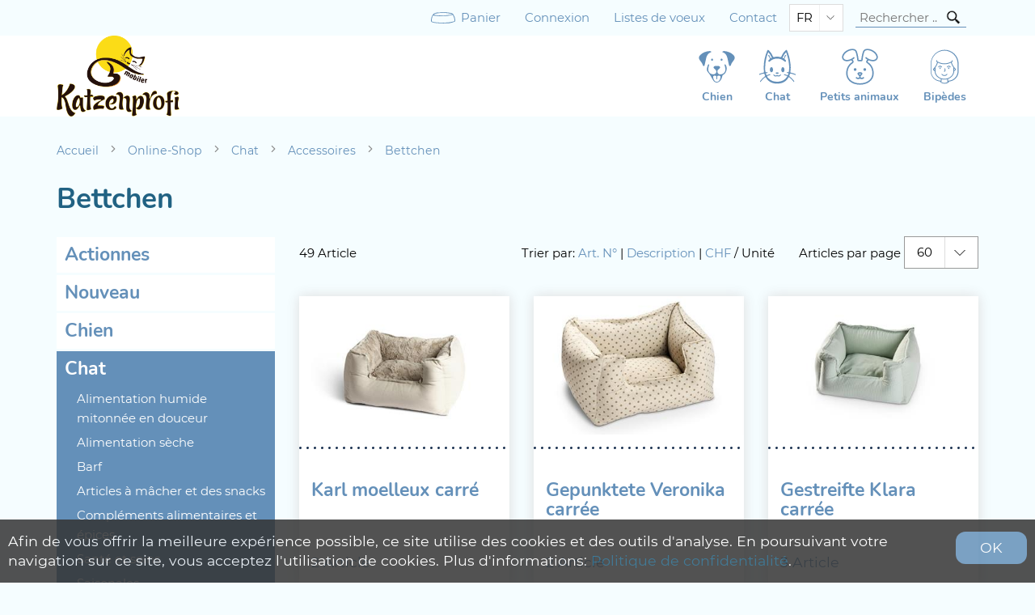

--- FILE ---
content_type: text/html; charset=utf-8
request_url: https://katzenprofishop.ch/fr/chat/accessoires-4/bettchen-4
body_size: 7374
content:

<!DOCTYPE html>
<html lang="fr" itemscope itemtype="http://schema.org/CollectionPage">
<head>
    

<meta http-equiv="X-UA-Compatible" content="IE=edge">
<meta charset="utf-8">
<title>Bettchen, Accessoires - Katzenprofi</title>
<meta name="description" content="Bettchen, Accessoires, Chat." />
<meta name="author" content="Katzenprofi " />
<meta name="robots" content="all" />
<meta name="generator" content="blue office&reg; E-Shop" />
<meta name="viewport" content="width=device-width, initial-scale=1">

    <link rel="stylesheet" href="https://use.typekit.net/ubl4tab.css">
    <link href="/content/bundles/design[normalize]?v=q88Q3mT_IYjmCxbgWlA0SqQiS4QQxCTbwqO5sK7Oo3Q1" rel="stylesheet"/>


            <link rel="stylesheet" href="/api/reseller/8/reseller.dyn.css" />


    <link rel="preload" href="/content/bundles/featherlight?v=x6_C-F9ZYdkTqI_jpAiGY_XDbRwlEPGmgb7XdfShwus1" as="style" onload="this.rel='stylesheet'">

    <link rel="stylesheet" href="https://unpkg.com/swiper/swiper-bundle.min.css">

    <script>
        var eShop = { asyncTmpl: {} };
        var reseller = {
            isReseller: true,
            resellerId: 8,
            isStaging: false
        };
    </script>
    

    <link rel="shortcut icon" type="image/png" href="https://katzenprofishop.ch/api/reseller/favicon/8" />




    <meta property="og:title" content="Bettchen, Accessoires - Katzenprofi" />
    <meta property="og:url" content="https://katzenprofishop.ch/fr/chat/accessoires-4/bettchen-4" />
    <meta property="og:image" content="https://katzenprofishop.ch/fr/media/bettchen-4.6XLj3233PvaRoBC_dHI5Tg.jpg" />
    <meta property="og:description" content="Bettchen, Accessoires, Chat." />
    <meta property="og:site_name" content="Katzenprofi  E-Shop" />
    <meta property="og:type" content="product.group">

    <link href="https://katzenprofishop.ch/de/katze/accessoires-3/bettchen-3" rel="alternate" hreflang="de">




    
</head>
<body>


    


<header id="header">
    <section id="header-top">
        <div class="page-w-container">
            
            <nav>
                <ul>
                    <li><a href="http://katzenprofishop.ch/fr/utilisateur/configurateur" class=" cart-link empty">
    <span class="cart-symbol">
        <span class="cart-badge dyn-wk-anzahl">
            0
        </span>
    </span>
    <span class="non-mobile">Panier</span>
</a></li>
                    <li>

<a href="http://katzenprofishop.ch/fr/utilisateur" >
    <span class="non-mobile">Connexion</span>
    <span class="icon icon-login mobile"></span>
</a></li>
                    <li>

<a href="http://katzenprofishop.ch/fr/utilisateur/listes-de-souhaits" >
    <span class="non-mobile">Listes de voeux</span>
    <span class="icon icon-merken mobile"></span>
</a></li>
                    <li class="non-mobile"><a href="http://katzenprofishop.ch/fr/qui-sommes-nous/contact">Contact</a></li>
                </ul>
            </nav>
                <select class="maske lang-switch">
            <option value="de"  data-auto-url="https://katzenprofishop.ch/de/katze/accessoires-3/bettchen-3?languageswitch=1">DE</option>
            <option value="fr" selected="selected" data-auto-url="https://katzenprofishop.ch/fr/chat/accessoires-4/bettchen-4?languageswitch=1">FR</option>
    </select>

            <div class="mobile show-search">
    <span class="icon icon-lupe"></span>
</div>

<div id="search" class="search-input">
    <input type="search" id="suche-eingabe" placeholder="Rechercher ..." autocomplete="off" data-url="http://katzenprofishop.ch/fr/recherche" value="" name="searchquery">
    <span class="icon-wrap"><span class="icon icon-lupe"></span></span>
</div>
            <div id="mobile-nav" class="mobile"><span class="icon icon-menu"></span></div>
        </div>
    </section>
    <section id="header-main">
        <div class="page-w-container">

            <a href="/" title="E-Shop Home" id="logo-home"><img src="/api/bo/reseller-logo.KR4__fSnl0KdxecUbnax9g.png" alt="Katzenprofi" /></a>
            <nav class="general non-mobile">



<ul class="lvl1 non-mobile">
        <li class="lvl1">
            <a href="https://katzenprofishop.ch/fr/chien" class="lvl1">

                <img class="symbol" src="/api/reseller/8/img/Hund.svg?fromColor=%23192f4e%7c%23182f4e&amp;toColor=LinkColor%7cLinkColor&amp;remote=https%3a%2f%2fkatzenprofishop.ch%2f%2fde%2fcontent%2fthemes%2fcustom%2fbesserfresser%2fimg%2fnavicons%2f" alt="" />
                <span class="text">Chien</span>
            </a>
        </li>
        <li class="lvl1">
            <a href="https://katzenprofishop.ch/fr/chat" class="lvl1">

                <img class="symbol" src="/api/reseller/8/img/Katze.svg?fromColor=%23192f4e%7c%23182f4e&amp;toColor=LinkColor%7cLinkColor&amp;remote=https%3a%2f%2fkatzenprofishop.ch%2f%2fde%2fcontent%2fthemes%2fcustom%2fbesserfresser%2fimg%2fnavicons%2f" alt="" />
                <span class="text">Chat</span>
            </a>
        </li>
        <li class="lvl1">
            <a href="https://katzenprofishop.ch/fr/petits-animaux" class="lvl1">

                <img class="symbol" src="/api/reseller/8/img/Hase.svg?fromColor=%23192f4e%7c%23182f4e&amp;toColor=LinkColor%7cLinkColor&amp;remote=https%3a%2f%2fkatzenprofishop.ch%2f%2fde%2fcontent%2fthemes%2fcustom%2fbesserfresser%2fimg%2fnavicons%2f" alt="" />
                <span class="text">Petits animaux</span>
            </a>
        </li>
        <li class="lvl1">
            <a href="https://katzenprofishop.ch/fr/bipedes" class="lvl1">

                <img class="symbol" src="/api/reseller/8/img/zweibeiner.svg?fromColor=%23192f4e%7c%23182f4e&amp;toColor=LinkColor%7cLinkColor&amp;remote=https%3a%2f%2fkatzenprofishop.ch%2f%2fde%2fcontent%2fthemes%2fcustom%2fbesserfresser%2fimg%2fnavicons%2f" alt="" />
                <span class="text">Bip&#232;des</span>
            </a>
        </li>
</ul>            </nav>
            <div id="mobile-menu">
                <div class="close"><span class="icon icon-kreuz"></span></div>
                <div class="switches">
                    
                        <select class="maske lang-switch">
            <option value="de"  data-auto-url="https://katzenprofishop.ch/de/katze/accessoires-3/bettchen-3?languageswitch=1">DE</option>
            <option value="fr" selected="selected" data-auto-url="https://katzenprofishop.ch/fr/chat/accessoires-4/bettchen-4?languageswitch=1">FR</option>
    </select>

                </div>
                <nav>
                    <ul class="e1">
        <li class="e1 aktiv pfad hat-unterwg hat-artikel">
            <a href="/de" class="e1 aktiv pfad hat-unterwg hat-artikel">
                <span class="titel">Online-Shop</span>
                <span class="erweitern"><span class="icon-pfeil-s)"></span><span class="icon-pfeil-s weiss"></span></span>
                <span class="link"><span class="icon-pfeil-o"></span><span class="icon-pfeil-o weiss"></span></span>
            </a>
            <ul class="e2">
                    <li class="e2 wg_s3 hat-artikel aktionen">
                        <a href="https://katzenprofishop.ch/fr/actionnes" class="e2 wg_s3 hat-artikel aktionen ">
                            <span class="titel">Actionnes</span>
                            <span class="link "><span class="icon-pfeil-o-kl"></span><span class="icon-pfeil-o-kl weiss"></span></span>
                        </a>
                    </li>
                    <li class="e2 wg_s4 hat-artikel neu">
                        <a href="https://katzenprofishop.ch/fr/nouveau" class="e2 wg_s4 hat-artikel neu ">
                            <span class="titel">Nouveau</span>
                            <span class="link "><span class="icon-pfeil-o-kl"></span><span class="icon-pfeil-o-kl weiss"></span></span>
                        </a>
                    </li>
                    <li class="e2 wg_31 hat-artikel hat-unterwg">
                        <a href="https://katzenprofishop.ch/fr/chien" class="e2 wg_31 hat-artikel hat-unterwg ">
                            <span class="titel">Chien</span>
                                <span class="erweitern"><span class="icon-pfeil-s-kl"></span><span class="icon-pfeil-s-kl weiss"></span></span>
                            <span class="link "><span class="icon-pfeil-o-kl"></span><span class="icon-pfeil-o-kl weiss"></span></span>
                        </a>
<ul class="e3">
            <li class="e3 wg_33 hat-artikel">
                <a href="https://katzenprofishop.ch/fr/chien/alimentation-humide-mitonnee-en-douceur-1" class="e3 wg_33 hat-artikel ">
                    <span class="titel">Alimentation humide mitonn&#233;e en douceur</span>
                    <span class="link "><span class="icon-pfeil-o-kl"></span><span class="icon-pfeil-o-kl weiss"></span></span>
                </a>
            </li>
            <li class="e3 wg_34 hat-artikel">
                <a href="https://katzenprofishop.ch/fr/chien/alimentation-seche-1" class="e3 wg_34 hat-artikel ">
                    <span class="titel">Alimentation s&#232;che</span>
                    <span class="link "><span class="icon-pfeil-o-kl"></span><span class="icon-pfeil-o-kl weiss"></span></span>
                </a>
            </li>
            <li class="e3 wg_35 hat-artikel">
                <a href="https://katzenprofishop.ch/fr/chien/barf-2" class="e3 wg_35 hat-artikel ">
                    <span class="titel">Barf</span>
                    <span class="link "><span class="icon-pfeil-o-kl"></span><span class="icon-pfeil-o-kl weiss"></span></span>
                </a>
            </li>
            <li class="e3 wg_42 hat-artikel">
                <a href="https://katzenprofishop.ch/fr/chien/articles-a-macher-et-des-snacks-1" class="e3 wg_42 hat-artikel ">
                    <span class="titel">Articles &#224; m&#226;cher et des snacks</span>
                    <span class="link "><span class="icon-pfeil-o-kl"></span><span class="icon-pfeil-o-kl weiss"></span></span>
                </a>
            </li>
            <li class="e3 wg_45 hat-artikel">
                <a href="https://katzenprofishop.ch/fr/chien/complements-alimentaires-et-epices-1" class="e3 wg_45 hat-artikel ">
                    <span class="titel">Compl&#233;ments alimentaires et &#233;pices</span>
                    <span class="link "><span class="icon-pfeil-o-kl"></span><span class="icon-pfeil-o-kl weiss"></span></span>
                </a>
            </li>
            <li class="e3 wg_53 hat-artikel">
                <a href="https://katzenprofishop.ch/fr/chien/sante-et-soins" class="e3 wg_53 hat-artikel ">
                    <span class="titel">Sant&#233; et soins</span>
                    <span class="link "><span class="icon-pfeil-o-kl"></span><span class="icon-pfeil-o-kl weiss"></span></span>
                </a>
            </li>
            <li class="e3 wg_73 hat-artikel">
                <a href="https://katzenprofishop.ch/fr/chien/saisonales-2" class="e3 wg_73 hat-artikel ">
                    <span class="titel">Saisonales</span>
                    <span class="link "><span class="icon-pfeil-o-kl"></span><span class="icon-pfeil-o-kl weiss"></span></span>
                </a>
            </li>
            <li class="e3 wg_55 hat-artikel hat-unterwg">
                <a href="https://katzenprofishop.ch/fr/chien/accessoires-2" class="e3 wg_55 hat-artikel hat-unterwg ">
                    <span class="titel">Accessoires</span>
                        <span class="erweitern"><span class="icon-pfeil-s-kl"></span><span class="icon-pfeil-s-kl weiss"></span></span>
                    <span class="link "><span class="icon-pfeil-o-kl"></span><span class="icon-pfeil-o-kl weiss"></span></span>
                </a>
<ul class="e4">
            <li class="e4 wg_58 hat-artikel">
                <a href="https://katzenprofishop.ch/fr/chien/accessoires-2/halsbaender-2" class="e4 wg_58 hat-artikel ">
                    <span class="titel">Halsb&#228;nder</span>
                    <span class="link "><span class="icon-pfeil-o-kl"></span><span class="icon-pfeil-o-kl weiss"></span></span>
                </a>
            </li>
            <li class="e4 wg_59 hat-artikel">
                <a href="https://katzenprofishop.ch/fr/chien/accessoires-2/leinen-2" class="e4 wg_59 hat-artikel ">
                    <span class="titel">Leinen</span>
                    <span class="link "><span class="icon-pfeil-o-kl"></span><span class="icon-pfeil-o-kl weiss"></span></span>
                </a>
            </li>
            <li class="e4 wg_60 hat-artikel">
                <a href="https://katzenprofishop.ch/fr/chien/accessoires-2/bettchen-2" class="e4 wg_60 hat-artikel ">
                    <span class="titel">Bettchen</span>
                    <span class="link "><span class="icon-pfeil-o-kl"></span><span class="icon-pfeil-o-kl weiss"></span></span>
                </a>
            </li>
            <li class="e4 wg_61 hat-artikel">
                <a href="https://katzenprofishop.ch/fr/chien/accessoires-2/decken-und-quilts-schlafsaecke-2" class="e4 wg_61 hat-artikel ">
                    <span class="titel">Decken und Quilts, Schlafs&#228;cke</span>
                    <span class="link "><span class="icon-pfeil-o-kl"></span><span class="icon-pfeil-o-kl weiss"></span></span>
                </a>
            </li>
            <li class="e4 wg_57 hat-artikel">
                <a href="https://katzenprofishop.ch/fr/chien/accessoires-2/naepfe-2" class="e4 wg_57 hat-artikel ">
                    <span class="titel">N&#228;pfe</span>
                    <span class="link "><span class="icon-pfeil-o-kl"></span><span class="icon-pfeil-o-kl weiss"></span></span>
                </a>
            </li>
            <li class="e4 wg_62 hat-artikel">
                <a href="https://katzenprofishop.ch/fr/chien/accessoires-2/spiel-und-spass-2" class="e4 wg_62 hat-artikel ">
                    <span class="titel">Spiel und Spass</span>
                    <span class="link "><span class="icon-pfeil-o-kl"></span><span class="icon-pfeil-o-kl weiss"></span></span>
                </a>
            </li>
            <li class="e4 wg_77 hat-artikel">
                <a href="https://katzenprofishop.ch/fr/chien/accessoires-2/bekleidung-2" class="e4 wg_77 hat-artikel ">
                    <span class="titel">Bekleidung</span>
                    <span class="link "><span class="icon-pfeil-o-kl"></span><span class="icon-pfeil-o-kl weiss"></span></span>
                </a>
            </li>
            <li class="e4 wg_78 hat-artikel">
                <a href="https://katzenprofishop.ch/fr/chien/accessoires-2/leuchtmittel-2" class="e4 wg_78 hat-artikel ">
                    <span class="titel">Leuchtmittel</span>
                    <span class="link "><span class="icon-pfeil-o-kl"></span><span class="icon-pfeil-o-kl weiss"></span></span>
                </a>
            </li>
</ul>            </li>
</ul>                    </li>
                    <li class="e2 wg_32 pfad hat-artikel hat-unterwg">
                        <a href="https://katzenprofishop.ch/fr/chat" class="e2 wg_32 pfad hat-artikel hat-unterwg ">
                            <span class="titel">Chat</span>
                                <span class="erweitern"><span class="icon-pfeil-s-kl"></span><span class="icon-pfeil-s-kl weiss"></span></span>
                            <span class="link "><span class="icon-pfeil-o-kl"></span><span class="icon-pfeil-o-kl weiss"></span></span>
                        </a>
<ul class="e3">
            <li class="e3 wg_36 hat-artikel">
                <a href="https://katzenprofishop.ch/fr/chat/alimentation-humide-mitonnee-en-douceur-2" class="e3 wg_36 hat-artikel ">
                    <span class="titel">Alimentation humide mitonn&#233;e en douceur</span>
                    <span class="link "><span class="icon-pfeil-o-kl"></span><span class="icon-pfeil-o-kl weiss"></span></span>
                </a>
            </li>
            <li class="e3 wg_37 hat-artikel">
                <a href="https://katzenprofishop.ch/fr/chat/alimentation-seche-2" class="e3 wg_37 hat-artikel ">
                    <span class="titel">Alimentation s&#232;che</span>
                    <span class="link "><span class="icon-pfeil-o-kl"></span><span class="icon-pfeil-o-kl weiss"></span></span>
                </a>
            </li>
            <li class="e3 wg_46 hat-artikel">
                <a href="https://katzenprofishop.ch/fr/chat/barf-4" class="e3 wg_46 hat-artikel ">
                    <span class="titel">Barf</span>
                    <span class="link "><span class="icon-pfeil-o-kl"></span><span class="icon-pfeil-o-kl weiss"></span></span>
                </a>
            </li>
            <li class="e3 wg_43 hat-artikel">
                <a href="https://katzenprofishop.ch/fr/chat/articles-a-macher-et-des-snacks-2" class="e3 wg_43 hat-artikel ">
                    <span class="titel">Articles &#224; m&#226;cher et des snacks</span>
                    <span class="link "><span class="icon-pfeil-o-kl"></span><span class="icon-pfeil-o-kl weiss"></span></span>
                </a>
            </li>
            <li class="e3 wg_44 hat-artikel">
                <a href="https://katzenprofishop.ch/fr/chat/complements-alimentaires-et-epices-2" class="e3 wg_44 hat-artikel ">
                    <span class="titel">Compl&#233;ments alimentaires et &#233;pices</span>
                    <span class="link "><span class="icon-pfeil-o-kl"></span><span class="icon-pfeil-o-kl weiss"></span></span>
                </a>
            </li>
            <li class="e3 wg_54 hat-artikel">
                <a href="https://katzenprofishop.ch/fr/chat/sante-et-soins-1" class="e3 wg_54 hat-artikel ">
                    <span class="titel">Sant&#233; et soins</span>
                    <span class="link "><span class="icon-pfeil-o-kl"></span><span class="icon-pfeil-o-kl weiss"></span></span>
                </a>
            </li>
            <li class="e3 wg_74 hat-artikel">
                <a href="https://katzenprofishop.ch/fr/chat/saisonales-4" class="e3 wg_74 hat-artikel ">
                    <span class="titel">Saisonales</span>
                    <span class="link "><span class="icon-pfeil-o-kl"></span><span class="icon-pfeil-o-kl weiss"></span></span>
                </a>
            </li>
            <li class="e3 wg_56 pfad hat-artikel hat-unterwg">
                <a href="https://katzenprofishop.ch/fr/chat/accessoires-4" class="e3 wg_56 pfad hat-artikel hat-unterwg ">
                    <span class="titel">Accessoires</span>
                        <span class="erweitern"><span class="icon-pfeil-s-kl"></span><span class="icon-pfeil-s-kl weiss"></span></span>
                    <span class="link "><span class="icon-pfeil-o-kl"></span><span class="icon-pfeil-o-kl weiss"></span></span>
                </a>
<ul class="e4">
            <li class="e4 wg_63 hat-artikel">
                <a href="https://katzenprofishop.ch/fr/chat/accessoires-4/halsbaender-4" class="e4 wg_63 hat-artikel ">
                    <span class="titel">Halsb&#228;nder</span>
                    <span class="link "><span class="icon-pfeil-o-kl"></span><span class="icon-pfeil-o-kl weiss"></span></span>
                </a>
            </li>
            <li class="e4 wg_65 aktiv pfad hat-artikel">
                <a href="https://katzenprofishop.ch/fr/chat/accessoires-4/bettchen-4" class="e4 wg_65 aktiv pfad hat-artikel ">
                    <span class="titel">Bettchen</span>
                    <span class="link "><span class="icon-pfeil-o-kl"></span><span class="icon-pfeil-o-kl weiss"></span></span>
                </a>
            </li>
            <li class="e4 wg_66 hat-artikel">
                <a href="https://katzenprofishop.ch/fr/chat/accessoires-4/decken-und-quilts-schlafsaecke-4" class="e4 wg_66 hat-artikel ">
                    <span class="titel">Decken und Quilts, Schlafs&#228;cke</span>
                    <span class="link "><span class="icon-pfeil-o-kl"></span><span class="icon-pfeil-o-kl weiss"></span></span>
                </a>
            </li>
            <li class="e4 wg_68 hat-artikel">
                <a href="https://katzenprofishop.ch/fr/chat/accessoires-4/naepfe-4" class="e4 wg_68 hat-artikel ">
                    <span class="titel">N&#228;pfe</span>
                    <span class="link "><span class="icon-pfeil-o-kl"></span><span class="icon-pfeil-o-kl weiss"></span></span>
                </a>
            </li>
            <li class="e4 wg_67 hat-artikel">
                <a href="https://katzenprofishop.ch/fr/chat/accessoires-4/spiel-und-spass-4" class="e4 wg_67 hat-artikel ">
                    <span class="titel">Spiel und Spass</span>
                    <span class="link "><span class="icon-pfeil-o-kl"></span><span class="icon-pfeil-o-kl weiss"></span></span>
                </a>
            </li>
            <li class="e4 wg_79 hat-artikel">
                <a href="https://katzenprofishop.ch/fr/chat/accessoires-4/bekleidung-4" class="e4 wg_79 hat-artikel ">
                    <span class="titel">Bekleidung</span>
                    <span class="link "><span class="icon-pfeil-o-kl"></span><span class="icon-pfeil-o-kl weiss"></span></span>
                </a>
            </li>
</ul>            </li>
</ul>                    </li>
                    <li class="e2 wg_39 hat-artikel">
                        <a href="https://katzenprofishop.ch/fr/petits-animaux" class="e2 wg_39 hat-artikel ">
                            <span class="titel">Petits animaux</span>
                            <span class="link "><span class="icon-pfeil-o-kl"></span><span class="icon-pfeil-o-kl weiss"></span></span>
                        </a>
                    </li>
                    <li class="e2 wg_76 hat-artikel">
                        <a href="https://katzenprofishop.ch/fr/bipedes" class="e2 wg_76 hat-artikel ">
                            <span class="titel">Bip&#232;des</span>
                            <span class="link "><span class="icon-pfeil-o-kl"></span><span class="icon-pfeil-o-kl weiss"></span></span>
                        </a>
                    </li>
                    <li class="e2 wg_52 hat-artikel">
                        <a href="https://katzenprofishop.ch/fr/sante-des-animaux" class="e2 wg_52 hat-artikel ">
                            <span class="titel">Sant&#233; des animaux</span>
                            <span class="link "><span class="icon-pfeil-o-kl"></span><span class="icon-pfeil-o-kl weiss"></span></span>
                        </a>
                    </li>
            </ul>
        </li>
        <li class="e1 contact">
            <a href="http://katzenprofishop.ch/fr/qui-sommes-nous/contact" class="e1">
                <span class="titel">Contact</span>
                <span class="link"><span class="icon-pfeil-o"></span><span class="icon-pfeil-o weiss"></span></span>
            </a>
        </li>
</ul>
                </nav>
            </div>
        </div>
    </section>
</header>


    <section class="slider-section waiting-hidden" data-scope-drupal>
    <div class="region region--slider">
        <div class="field--name-field-slider" id="ph-slider"></div>
    </div>
</section>

    <section id="main-content">
        <div class="page-w-container">
            <nav id="nav-pfad" class="mod typ-WARENGRUPPE">
    <div class="pfad-teil drupal">
        <a href="/">Accueil</a>
    </div>
    <div class="separator"><span class="icon icon-chevron-right"></span></div>
    <div class="pfad-teil home">
        <a href="/fr">Online-Shop</a>
    </div>
        <div class="separator"><span class="icon icon-chevron-right"></span></div>
        <div class="pfad-teil wg">
                <a href="https://katzenprofishop.ch/fr/chat">Chat</a>
        </div>
        <div class="separator"><span class="icon icon-chevron-right"></span></div>
        <div class="pfad-teil wg">
                <a href="https://katzenprofishop.ch/fr/chat/accessoires-4">Accessoires</a>
        </div>
        <div class="separator"><span class="icon icon-chevron-right"></span></div>
        <div class="pfad-teil wg">
                <a href="https://katzenprofishop.ch/fr/chat/accessoires-4/bettchen-4">Bettchen</a>
        </div>
</nav>
            

<h1>
    Bettchen
</h1>



<div class="content-columns">
    <aside class="nav-col non-mobile">
        <nav><ul class="e1">
        <li class="e1 wg_s3 has-products aktionen">
            <a href="https://katzenprofishop.ch/fr/actionnes" class="e1 wg_s3 has-products aktionen">Actionnes</a>

        </li>
        <li class="e1 wg_s4 has-products neu">
            <a href="https://katzenprofishop.ch/fr/nouveau" class="e1 wg_s4 has-products neu">Nouveau</a>

        </li>
        <li class="e1 wg_31 has-products has-categories">
            <a href="https://katzenprofishop.ch/fr/chien" class="e1 wg_31 has-products has-categories">Chien</a>

        </li>
        <li class="e1 wg_32 path has-products has-categories">
            <a href="https://katzenprofishop.ch/fr/chat" class="e1 wg_32 path has-products has-categories">Chat</a>

<ul class="e2">
        <li class="e2 wg_36 has-products">
            <a href="https://katzenprofishop.ch/fr/chat/alimentation-humide-mitonnee-en-douceur-2" class="e2 wg_36 has-products">Alimentation humide mitonn&#233;e en douceur</a>

        </li>
        <li class="e2 wg_37 has-products">
            <a href="https://katzenprofishop.ch/fr/chat/alimentation-seche-2" class="e2 wg_37 has-products">Alimentation s&#232;che</a>

        </li>
        <li class="e2 wg_46 has-products">
            <a href="https://katzenprofishop.ch/fr/chat/barf-4" class="e2 wg_46 has-products">Barf</a>

        </li>
        <li class="e2 wg_43 has-products">
            <a href="https://katzenprofishop.ch/fr/chat/articles-a-macher-et-des-snacks-2" class="e2 wg_43 has-products">Articles &#224; m&#226;cher et des snacks</a>

        </li>
        <li class="e2 wg_44 has-products">
            <a href="https://katzenprofishop.ch/fr/chat/complements-alimentaires-et-epices-2" class="e2 wg_44 has-products">Compl&#233;ments alimentaires et &#233;pices</a>

        </li>
        <li class="e2 wg_54 has-products">
            <a href="https://katzenprofishop.ch/fr/chat/sante-et-soins-1" class="e2 wg_54 has-products">Sant&#233; et soins</a>

        </li>
        <li class="e2 wg_74 has-products">
            <a href="https://katzenprofishop.ch/fr/chat/saisonales-4" class="e2 wg_74 has-products">Saisonales</a>

        </li>
        <li class="e2 wg_56 path has-products has-categories">
            <a href="https://katzenprofishop.ch/fr/chat/accessoires-4" class="e2 wg_56 path has-products has-categories">Accessoires</a>

<ul class="e3">
        <li class="e3 wg_63 has-products">
            <a href="https://katzenprofishop.ch/fr/chat/accessoires-4/halsbaender-4" class="e3 wg_63 has-products">Halsb&#228;nder</a>

        </li>
        <li class="e3 wg_65 active path has-products">
            <a href="https://katzenprofishop.ch/fr/chat/accessoires-4/bettchen-4" class="e3 wg_65 active path has-products">Bettchen</a>

        </li>
        <li class="e3 wg_66 has-products">
            <a href="https://katzenprofishop.ch/fr/chat/accessoires-4/decken-und-quilts-schlafsaecke-4" class="e3 wg_66 has-products">Decken und Quilts, Schlafs&#228;cke</a>

        </li>
        <li class="e3 wg_68 has-products">
            <a href="https://katzenprofishop.ch/fr/chat/accessoires-4/naepfe-4" class="e3 wg_68 has-products">N&#228;pfe</a>

        </li>
        <li class="e3 wg_67 has-products">
            <a href="https://katzenprofishop.ch/fr/chat/accessoires-4/spiel-und-spass-4" class="e3 wg_67 has-products">Spiel und Spass</a>

        </li>
        <li class="e3 wg_79 has-products">
            <a href="https://katzenprofishop.ch/fr/chat/accessoires-4/bekleidung-4" class="e3 wg_79 has-products">Bekleidung</a>

        </li>
</ul>        </li>
</ul>        </li>
        <li class="e1 wg_39 has-products">
            <a href="https://katzenprofishop.ch/fr/petits-animaux" class="e1 wg_39 has-products">Petits animaux</a>

        </li>
        <li class="e1 wg_76 has-products">
            <a href="https://katzenprofishop.ch/fr/bipedes" class="e1 wg_76 has-products">Bip&#232;des</a>

        </li>
        <li class="e1 wg_52 has-products">
            <a href="https://katzenprofishop.ch/fr/sante-des-animaux" class="e1 wg_52 has-products">Sant&#233; des animaux</a>

        </li>
</ul></nav>
    </aside>
    <div class="content-col">



        <div class="mobile">
<section class="mod artikellisten-filter" data-filter="wg~65" data-filter-anwenden="Aktualisieren">

    <h3>Filter<span class="icon open icon-pfeil-s weiss"></span></h3>

    <div class="filter-gruppen-liste">
        <div class="filter-gruppe" data-f-template="gruppe" style="display:none">
            <dl class="liste">
                <dt class="kategorie"><span class="text" data-f-template="kategorie">Kategorie</span></dt>
                <dd class="wert" data-f-template="wert-container"><span class="icon"></span><span class="text" data-f-template="wert">Wert</span> <span class="count-container" data-f-template="count-container"><span class="count" data-f-template="count">0</span></span></dd>
            </dl>
        </div>
    </div>

</section>        </div>
        
        <div class="clear"></div>




                            <section class="artikelliste-steuerung oben">

                                <div class="art-pro-seite oben">

                                                <span class="text">Articles par page</span>
                                                <select class="maske inline" data-postback-name="elementsPerPage">

                                                            <option value="6" >6</option>
                                                    
                                                            <option value="15" >15</option>
                                                    
                                                            <option value="30" >30</option>
                                                    
                                                            <option value="60"   selected="selected"   >60</option>
                                                                                                    </select>
                                        
                                </div>

                                <div class="sortierung">
                                    Trier par:
                                    <a href="javascript:eShop.Form.Post(null, [{ name: 'sortBy', value: 'nr' }])">Art. N&#176;</a> |
                                    <a href="javascript:eShop.Form.Post(null, [{ name: 'sortBy', value: 'bezeichnung' }])">Description</a> |
                                    <a href="javascript:eShop.Form.Post(null, [{ name: 'sortBy', value: 'preis' }])">CHF</a><span class="non-mobile"> / Unit&#233;</span>
                                </div>

                                <div class="anz-artikel">
 49 
                                    Article
                                </div>


                                <div class="clear"></div>
                            </section>

                            <section class="artikelliste">
                                <ul class="artikelliste regular" itemscope itemtype="http://schema.org/ItemList">
                                    <meta itemprop="numberOfItems" content="49">
<li class="listed-product product-grouping" id="gruppierung121" itemprop="itemListElement" itemscope itemtype="http://schema.org/ListItem http://schema.org/Enumeration">
    <meta itemprop="position" content="0">


    <figure class="bild">
        <a href="https://katzenprofishop.ch/fr/bettchen-4/karl-moelleux-carre/121">

            <img data-src="https://katzenprofishop.ch/fr/media/karl-moelleux-carre-2.e13mL-cx4SotYi3fficPVA.MT2.D.jpg" alt="Karl moelleux carr&#233;" title="Karl moelleux carr&#233;" />
            <noscript>
                <img src="https://katzenprofishop.ch/fr/media/karl-moelleux-carre-2.e13mL-cx4SotYi3fficPVA.MT2.D.jpg" alt="Karl moelleux carr&#233;" title="Karl moelleux carr&#233;" />
            </noscript>
        </a>
    </figure>
    <div class="separator"></div>

    <div class="prod-informations">
        <div class="art-nr">&nbsp;</div>

        <div class="bezeichnung" itemprop="name"><a href="https://katzenprofishop.ch/fr/bettchen-4/karl-moelleux-carre/121" itemprop="url">Karl moelleux carr&#233;</a></div>

        <div class="anzahl-arikel"><a href="https://katzenprofishop.ch/fr/bettchen-4/karl-moelleux-carre/121">2 Article</a></div>
    </div>
</li>
<li class="listed-product product-grouping" id="gruppierung51" itemprop="itemListElement" itemscope itemtype="http://schema.org/ListItem http://schema.org/Enumeration">
    <meta itemprop="position" content="0">


    <figure class="bild">
        <a href="https://katzenprofishop.ch/fr/bettchen-4/gepunktete-veronika-carree/51">

            <img data-src="https://katzenprofishop.ch/fr/media/gepunktete-veronika-carree-3.HPvu70EtrurbV6OxUweBUw.MT2.D.jpg" alt="Gepunktete Veronika carr&#233;e" title="Gepunktete Veronika carr&#233;e" />
            <noscript>
                <img src="https://katzenprofishop.ch/fr/media/gepunktete-veronika-carree-3.HPvu70EtrurbV6OxUweBUw.MT2.D.jpg" alt="Gepunktete Veronika carr&#233;e" title="Gepunktete Veronika carr&#233;e" />
            </noscript>
        </a>
    </figure>
    <div class="separator"></div>

    <div class="prod-informations">
        <div class="art-nr">&nbsp;</div>

        <div class="bezeichnung" itemprop="name"><a href="https://katzenprofishop.ch/fr/bettchen-4/gepunktete-veronika-carree/51" itemprop="url">Gepunktete Veronika carr&#233;e</a></div>

        <div class="anzahl-arikel"><a href="https://katzenprofishop.ch/fr/bettchen-4/gepunktete-veronika-carree/51">2 Article</a></div>
    </div>
</li>
<li class="listed-product product-grouping" id="gruppierung91" itemprop="itemListElement" itemscope itemtype="http://schema.org/ListItem http://schema.org/Enumeration">
    <meta itemprop="position" content="0">


    <figure class="bild">
        <a href="https://katzenprofishop.ch/fr/bettchen-4/gestreifte-klara-carree/91">

            <img data-src="https://katzenprofishop.ch/fr/media/gestreifte-klara-carree-3.O9dk-utHTWeQOElFacn0Fw.MT2.D.jpg" alt="Gestreifte Klara carr&#233;e" title="Gestreifte Klara carr&#233;e" />
            <noscript>
                <img src="https://katzenprofishop.ch/fr/media/gestreifte-klara-carree-3.O9dk-utHTWeQOElFacn0Fw.MT2.D.jpg" alt="Gestreifte Klara carr&#233;e" title="Gestreifte Klara carr&#233;e" />
            </noscript>
        </a>
    </figure>
    <div class="separator"></div>

    <div class="prod-informations">
        <div class="art-nr">&nbsp;</div>

        <div class="bezeichnung" itemprop="name"><a href="https://katzenprofishop.ch/fr/bettchen-4/gestreifte-klara-carree/91" itemprop="url">Gestreifte Klara carr&#233;e</a></div>

        <div class="anzahl-arikel"><a href="https://katzenprofishop.ch/fr/bettchen-4/gestreifte-klara-carree/91">3 Article</a></div>
    </div>
</li>
<li class="listed-product product-grouping" id="gruppierung164" itemprop="itemListElement" itemscope itemtype="http://schema.org/ListItem http://schema.org/Enumeration">
    <meta itemprop="position" content="0">


    <figure class="bild">
        <a href="https://katzenprofishop.ch/fr/bettchen-4/weiche-marianne-carree/164">

            <img data-src="https://katzenprofishop.ch/fr/media/weiche-marianne-carree-3.bVkqfUbUtKWl5gcaogN40w.MT2.D.jpg" alt="Weiche Marianne carr&#233;e" title="Weiche Marianne carr&#233;e" />
            <noscript>
                <img src="https://katzenprofishop.ch/fr/media/weiche-marianne-carree-3.bVkqfUbUtKWl5gcaogN40w.MT2.D.jpg" alt="Weiche Marianne carr&#233;e" title="Weiche Marianne carr&#233;e" />
            </noscript>
        </a>
    </figure>
    <div class="separator"></div>

    <div class="prod-informations">
        <div class="art-nr">&nbsp;</div>

        <div class="bezeichnung" itemprop="name"><a href="https://katzenprofishop.ch/fr/bettchen-4/weiche-marianne-carree/164" itemprop="url">Weiche Marianne carr&#233;e</a></div>

        <div class="anzahl-arikel"><a href="https://katzenprofishop.ch/fr/bettchen-4/weiche-marianne-carree/164">3 Article</a></div>
    </div>
</li>
<li class="listed-product product-grouping" id="gruppierung77" itemprop="itemListElement" itemscope itemtype="http://schema.org/ListItem http://schema.org/Enumeration">
    <meta itemprop="position" content="0">


    <figure class="bild">
        <a href="https://katzenprofishop.ch/fr/bettchen-4/bequemer-kaspar-carre/77">

            <img data-src="https://katzenprofishop.ch/fr/media/bequemer-kaspar-carre-4._gPhFfl9L2MM3V0VHnXwNQ.MT2.D.jpg" alt="Bequemer Kaspar carr&#233;" title="Bequemer Kaspar carr&#233;" />
            <noscript>
                <img src="https://katzenprofishop.ch/fr/media/bequemer-kaspar-carre-4._gPhFfl9L2MM3V0VHnXwNQ.MT2.D.jpg" alt="Bequemer Kaspar carr&#233;" title="Bequemer Kaspar carr&#233;" />
            </noscript>
        </a>
    </figure>
    <div class="separator"></div>

    <div class="prod-informations">
        <div class="art-nr">&nbsp;</div>

        <div class="bezeichnung" itemprop="name"><a href="https://katzenprofishop.ch/fr/bettchen-4/bequemer-kaspar-carre/77" itemprop="url">Bequemer Kaspar carr&#233;</a></div>

        <div class="anzahl-arikel"><a href="https://katzenprofishop.ch/fr/bettchen-4/bequemer-kaspar-carre/77">3 Article</a></div>
    </div>
</li>
<li class="listed-product product-grouping" id="gruppierung79" itemprop="itemListElement" itemscope itemtype="http://schema.org/ListItem http://schema.org/Enumeration">
    <meta itemprop="position" content="0">


    <figure class="bild">
        <a href="https://katzenprofishop.ch/fr/bettchen-4/kuschliger-erich-carre/79">

            <img data-src="https://katzenprofishop.ch/fr/media/kuschliger-erich-carre-4.Jth2tj1IYEW6qI2-8hUH7Q.MT2.D.jpg" alt="Kuschliger Erich carr&#233;" title="Kuschliger Erich carr&#233;" />
            <noscript>
                <img src="https://katzenprofishop.ch/fr/media/kuschliger-erich-carre-4.Jth2tj1IYEW6qI2-8hUH7Q.MT2.D.jpg" alt="Kuschliger Erich carr&#233;" title="Kuschliger Erich carr&#233;" />
            </noscript>
        </a>
    </figure>
    <div class="separator"></div>

    <div class="prod-informations">
        <div class="art-nr">&nbsp;</div>

        <div class="bezeichnung" itemprop="name"><a href="https://katzenprofishop.ch/fr/bettchen-4/kuschliger-erich-carre/79" itemprop="url">Kuschliger Erich carr&#233;</a></div>

        <div class="anzahl-arikel"><a href="https://katzenprofishop.ch/fr/bettchen-4/kuschliger-erich-carre/79">3 Article</a></div>
    </div>
</li>
<li class="listed-product product-grouping" id="gruppierung71" itemprop="itemListElement" itemscope itemtype="http://schema.org/ListItem http://schema.org/Enumeration">
    <meta itemprop="position" content="0">


    <figure class="bild">
        <a href="https://katzenprofishop.ch/fr/bettchen-4/kuschlige-greta-carree/71">

            <img data-src="https://katzenprofishop.ch/fr/media/kuschlige-greta-carree-3.R9VtrJG4iZIp2jvTSIF7TQ.MT2.D.jpg" alt="Kuschlige Greta carr&#233;e" title="Kuschlige Greta carr&#233;e" />
            <noscript>
                <img src="https://katzenprofishop.ch/fr/media/kuschlige-greta-carree-3.R9VtrJG4iZIp2jvTSIF7TQ.MT2.D.jpg" alt="Kuschlige Greta carr&#233;e" title="Kuschlige Greta carr&#233;e" />
            </noscript>
        </a>
    </figure>
    <div class="separator"></div>

    <div class="prod-informations">
        <div class="art-nr">&nbsp;</div>

        <div class="bezeichnung" itemprop="name"><a href="https://katzenprofishop.ch/fr/bettchen-4/kuschlige-greta-carree/71" itemprop="url">Kuschlige Greta carr&#233;e</a></div>

        <div class="anzahl-arikel"><a href="https://katzenprofishop.ch/fr/bettchen-4/kuschlige-greta-carree/71">3 Article</a></div>
    </div>
</li>
<li class="listed-product product-grouping" id="gruppierung99" itemprop="itemListElement" itemscope itemtype="http://schema.org/ListItem http://schema.org/Enumeration">
    <meta itemprop="position" content="0">


    <figure class="bild">
        <a href="https://katzenprofishop.ch/fr/bettchen-4/gepunktete-veronika-circulaire/99">

            <img data-src="https://katzenprofishop.ch/fr/media/gepunktete-veronika-circulaire-7.ZFJ3D_KJaO1A5YCSz4lEnQ.MT2.D.jpg" alt="Gepunktete Veronika circulaire" title="Gepunktete Veronika circulaire" />
            <noscript>
                <img src="https://katzenprofishop.ch/fr/media/gepunktete-veronika-circulaire-7.ZFJ3D_KJaO1A5YCSz4lEnQ.MT2.D.jpg" alt="Gepunktete Veronika circulaire" title="Gepunktete Veronika circulaire" />
            </noscript>
        </a>
    </figure>
    <div class="separator"></div>

    <div class="prod-informations">
        <div class="art-nr">&nbsp;</div>

        <div class="bezeichnung" itemprop="name"><a href="https://katzenprofishop.ch/fr/bettchen-4/gepunktete-veronika-circulaire/99" itemprop="url">Gepunktete Veronika circulaire</a></div>

        <div class="anzahl-arikel"><a href="https://katzenprofishop.ch/fr/bettchen-4/gepunktete-veronika-circulaire/99">2 Article</a></div>
    </div>
</li>
<li class="listed-product product-grouping" id="gruppierung54" itemprop="itemListElement" itemscope itemtype="http://schema.org/ListItem http://schema.org/Enumeration">
    <meta itemprop="position" content="0">


    <figure class="bild">
        <a href="https://katzenprofishop.ch/fr/bettchen-4/gestreifte-klara-circulaire/54">

            <img data-src="https://katzenprofishop.ch/fr/media/gestreifte-klara-circulaire-8.BJXAyGnTn13f8EiMo_K6Gg.MT2.D.jpg" alt="Gestreifte Klara circulaire" title="Gestreifte Klara circulaire" />
            <noscript>
                <img src="https://katzenprofishop.ch/fr/media/gestreifte-klara-circulaire-8.BJXAyGnTn13f8EiMo_K6Gg.MT2.D.jpg" alt="Gestreifte Klara circulaire" title="Gestreifte Klara circulaire" />
            </noscript>
        </a>
    </figure>
    <div class="separator"></div>

    <div class="prod-informations">
        <div class="art-nr">&nbsp;</div>

        <div class="bezeichnung" itemprop="name"><a href="https://katzenprofishop.ch/fr/bettchen-4/gestreifte-klara-circulaire/54" itemprop="url">Gestreifte Klara circulaire</a></div>

        <div class="anzahl-arikel"><a href="https://katzenprofishop.ch/fr/bettchen-4/gestreifte-klara-circulaire/54">3 Article</a></div>
    </div>
</li>
<li class="listed-product product-grouping" id="gruppierung55" itemprop="itemListElement" itemscope itemtype="http://schema.org/ListItem http://schema.org/Enumeration">
    <meta itemprop="position" content="0">


    <figure class="bild">
        <a href="https://katzenprofishop.ch/fr/bettchen-4/kuschliger-erich-circulaire/55">

            <img data-src="https://katzenprofishop.ch/fr/media/kuschliger-erich-circulaire-7.uCZgKZ-KGQ34hdLDXpzrXg.MT2.D.jpg" alt="Kuschliger Erich circulaire" title="Kuschliger Erich circulaire" />
            <noscript>
                <img src="https://katzenprofishop.ch/fr/media/kuschliger-erich-circulaire-7.uCZgKZ-KGQ34hdLDXpzrXg.MT2.D.jpg" alt="Kuschliger Erich circulaire" title="Kuschliger Erich circulaire" />
            </noscript>
        </a>
    </figure>
    <div class="separator"></div>

    <div class="prod-informations">
        <div class="art-nr">&nbsp;</div>

        <div class="bezeichnung" itemprop="name"><a href="https://katzenprofishop.ch/fr/bettchen-4/kuschliger-erich-circulaire/55" itemprop="url">Kuschliger Erich circulaire</a></div>

        <div class="anzahl-arikel"><a href="https://katzenprofishop.ch/fr/bettchen-4/kuschliger-erich-circulaire/55">2 Article</a></div>
    </div>
</li>
<li class="listed-product product-grouping" id="gruppierung56" itemprop="itemListElement" itemscope itemtype="http://schema.org/ListItem http://schema.org/Enumeration">
    <meta itemprop="position" content="0">


    <figure class="bild">
        <a href="https://katzenprofishop.ch/fr/bettchen-4/kuschlige-emma-circulaire/56">

            <img data-src="https://katzenprofishop.ch/fr/media/kuschlige-emma-circulaire-7.CrQMgYOrnt905cQTcCD6PQ.MT2.D.jpg" alt="Kuschlige Emma circulaire" title="Kuschlige Emma circulaire" />
            <noscript>
                <img src="https://katzenprofishop.ch/fr/media/kuschlige-emma-circulaire-7.CrQMgYOrnt905cQTcCD6PQ.MT2.D.jpg" alt="Kuschlige Emma circulaire" title="Kuschlige Emma circulaire" />
            </noscript>
        </a>
    </figure>
    <div class="separator"></div>

    <div class="prod-informations">
        <div class="art-nr">&nbsp;</div>

        <div class="bezeichnung" itemprop="name"><a href="https://katzenprofishop.ch/fr/bettchen-4/kuschlige-emma-circulaire/56" itemprop="url">Kuschlige Emma circulaire</a></div>

        <div class="anzahl-arikel"><a href="https://katzenprofishop.ch/fr/bettchen-4/kuschlige-emma-circulaire/56">2 Article</a></div>
    </div>
</li>
    <li id="show-313" class="listed-product artikel" data-identif="313" itemprop="itemListElement" itemscope itemtype="http://schema.org/ListItem http://schema.org/Product">
        <meta itemprop="position" content="29">



<figure class="bild">
    <a href="https://katzenprofishop.ch/fr/313/pelziger-robert-circulaire-7">
        <img data-src="https://katzenprofishop.ch/fr/media/pelziger-robert-circulaire-7.58wx7Mu-MKAAORRdUU7XYA.MT2.D.jpg" alt="Pelziger Robert circulaire 7" title="Pelziger Robert circulaire 7" />
        <noscript>
            <img src="https://katzenprofishop.ch/fr/media/pelziger-robert-circulaire-7.58wx7Mu-MKAAORRdUU7XYA.MT2.D.jpg" alt="Pelziger Robert circulaire 7" title="Pelziger Robert circulaire 7" />
        </noscript>
    </a>

        <meta itemprop="image" content="https://katzenprofishop.ch/fr/media/pelziger-robert-circulaire-7.58wx7Mu-MKAAORRdUU7XYA.jpg">
</figure>

<div class="separator"></div>

<div class="prod-informations">

                <div class="lager GRUEN" title="Disponible"><span class="dyn-bestandtext" data-identif="313"></span></div>
        

    <div class="art-nr" itemprop="sku">10308</div>

    <div class="bezeichnung" itemprop="name">

                <a href="https://katzenprofishop.ch/fr/313/pelziger-robert-circulaire-7" itemprop="url">
                    Pelziger Robert circulaire 7
                </a>
        
    </div>

    <a title="Pelziger Robert circulaire 7" class="details-link" href="https://katzenprofishop.ch/fr/313/pelziger-robert-circulaire-7">
        au produit
    </a>


                <div class="preis-container NORMAL" itemprop="offers" itemscope itemtype="http://schema.org/Offer">



                            <span class="preis" itemprop="priceSpecification" itemscope itemtype="http://schema.org/UnitPriceSpecification">
159.90
                                <meta itemprop="price" content="159.90">
                                <meta itemprop="priceCurrency" content="CHF">
                                <meta itemprop="unitText" content="Pc.">
                                <meta itemprop="referenceQuantity" content="1">
                                <meta itemprop="valueAddedTaxIncluded" content="True">
                            </span>
                            <span class="einheit">/ Pc.</span>
                    



<link itemprop="availability" href="http://schema.org/-" />
                        
                </div>
        
</div>
    </li>
<li class="listed-product product-grouping" id="gruppierung58" itemprop="itemListElement" itemscope itemtype="http://schema.org/ListItem http://schema.org/Enumeration">
    <meta itemprop="position" content="0">


    <figure class="bild">
        <a href="https://katzenprofishop.ch/fr/bettchen-4/muschelkuschel-erich/58">

            <img data-src="https://katzenprofishop.ch/fr/media/muschelkuschel-erich-12._idl_uFaWf8C46sOcS0yDw.MT2.D.jpg" alt="Muschelkuschel Erich" title="Muschelkuschel Erich" />
            <noscript>
                <img src="https://katzenprofishop.ch/fr/media/muschelkuschel-erich-12._idl_uFaWf8C46sOcS0yDw.MT2.D.jpg" alt="Muschelkuschel Erich" title="Muschelkuschel Erich" />
            </noscript>
        </a>
    </figure>
    <div class="separator"></div>

    <div class="prod-informations">
        <div class="art-nr">&nbsp;</div>

        <div class="bezeichnung" itemprop="name"><a href="https://katzenprofishop.ch/fr/bettchen-4/muschelkuschel-erich/58" itemprop="url">Muschelkuschel Erich</a></div>

        <div class="anzahl-arikel"><a href="https://katzenprofishop.ch/fr/bettchen-4/muschelkuschel-erich/58">2 Article</a></div>
    </div>
</li>
<li class="listed-product product-grouping" id="gruppierung76" itemprop="itemListElement" itemscope itemtype="http://schema.org/ListItem http://schema.org/Enumeration">
    <meta itemprop="position" content="0">


    <figure class="bild">
        <a href="https://katzenprofishop.ch/fr/bettchen-4/gestreifte-klara-on-the-road/76">

            <img data-src="https://katzenprofishop.ch/fr/media/gestreifte-klara-on-the-road-17.zhOmUYX_vBYs_G1EMZjeow.MT2.D.jpg" alt="Gestreifte Klara on the road" title="Gestreifte Klara on the road" />
            <noscript>
                <img src="https://katzenprofishop.ch/fr/media/gestreifte-klara-on-the-road-17.zhOmUYX_vBYs_G1EMZjeow.MT2.D.jpg" alt="Gestreifte Klara on the road" title="Gestreifte Klara on the road" />
            </noscript>
        </a>
    </figure>
    <div class="separator"></div>

    <div class="prod-informations">
        <div class="art-nr">&nbsp;</div>

        <div class="bezeichnung" itemprop="name"><a href="https://katzenprofishop.ch/fr/bettchen-4/gestreifte-klara-on-the-road/76" itemprop="url">Gestreifte Klara on the road</a></div>

        <div class="anzahl-arikel"><a href="https://katzenprofishop.ch/fr/bettchen-4/gestreifte-klara-on-the-road/76">3 Article</a></div>
    </div>
</li>
<li class="listed-product product-grouping" id="gruppierung59" itemprop="itemListElement" itemscope itemtype="http://schema.org/ListItem http://schema.org/Enumeration">
    <meta itemprop="position" content="0">


    <figure class="bild">
        <a href="https://katzenprofishop.ch/fr/bettchen-4/bequemer-kaspar-on-the-road/59">

            <img data-src="https://katzenprofishop.ch/fr/media/bequemer-kaspar-on-the-road-17.LnVQsI74_3C3dp7BqEN8Hg.MT2.D.jpg" alt="Bequemer Kaspar on the road" title="Bequemer Kaspar on the road" />
            <noscript>
                <img src="https://katzenprofishop.ch/fr/media/bequemer-kaspar-on-the-road-17.LnVQsI74_3C3dp7BqEN8Hg.MT2.D.jpg" alt="Bequemer Kaspar on the road" title="Bequemer Kaspar on the road" />
            </noscript>
        </a>
    </figure>
    <div class="separator"></div>

    <div class="prod-informations">
        <div class="art-nr">&nbsp;</div>

        <div class="bezeichnung" itemprop="name"><a href="https://katzenprofishop.ch/fr/bettchen-4/bequemer-kaspar-on-the-road/59" itemprop="url">Bequemer Kaspar on the road</a></div>

        <div class="anzahl-arikel"><a href="https://katzenprofishop.ch/fr/bettchen-4/bequemer-kaspar-on-the-road/59">2 Article</a></div>
    </div>
</li>
<li class="listed-product product-grouping" id="gruppierung60" itemprop="itemListElement" itemscope itemtype="http://schema.org/ListItem http://schema.org/Enumeration">
    <meta itemprop="position" content="0">


    <figure class="bild">
        <a href="https://katzenprofishop.ch/fr/bettchen-4/kuschliger-erich-on-the-road/60">

            <img data-src="https://katzenprofishop.ch/fr/media/kuschliger-erich-on-the-road-17.5g6XGpecvzA7zTBHbtPoMQ.MT2.D.jpg" alt="Kuschliger Erich on the road" title="Kuschliger Erich on the road" />
            <noscript>
                <img src="https://katzenprofishop.ch/fr/media/kuschliger-erich-on-the-road-17.5g6XGpecvzA7zTBHbtPoMQ.MT2.D.jpg" alt="Kuschliger Erich on the road" title="Kuschliger Erich on the road" />
            </noscript>
        </a>
    </figure>
    <div class="separator"></div>

    <div class="prod-informations">
        <div class="art-nr">&nbsp;</div>

        <div class="bezeichnung" itemprop="name"><a href="https://katzenprofishop.ch/fr/bettchen-4/kuschliger-erich-on-the-road/60" itemprop="url">Kuschliger Erich on the road</a></div>

        <div class="anzahl-arikel"><a href="https://katzenprofishop.ch/fr/bettchen-4/kuschliger-erich-on-the-road/60">3 Article</a></div>
    </div>
</li>
<li class="listed-product product-grouping" id="gruppierung61" itemprop="itemListElement" itemscope itemtype="http://schema.org/ListItem http://schema.org/Enumeration">
    <meta itemprop="position" content="0">


    <figure class="bild">
        <a href="https://katzenprofishop.ch/fr/bettchen-4/weiche-marianne-pouf/61">

            <img data-src="https://katzenprofishop.ch/fr/media/weiche-marianne-pouf-20.peovu5RjcWEect5TYkfDuw.MT2.D.jpg" alt="Weiche Marianne Pouf" title="Weiche Marianne Pouf" />
            <noscript>
                <img src="https://katzenprofishop.ch/fr/media/weiche-marianne-pouf-20.peovu5RjcWEect5TYkfDuw.MT2.D.jpg" alt="Weiche Marianne Pouf" title="Weiche Marianne Pouf" />
            </noscript>
        </a>
    </figure>
    <div class="separator"></div>

    <div class="prod-informations">
        <div class="art-nr">&nbsp;</div>

        <div class="bezeichnung" itemprop="name"><a href="https://katzenprofishop.ch/fr/bettchen-4/weiche-marianne-pouf/61" itemprop="url">Weiche Marianne Pouf</a></div>

        <div class="anzahl-arikel"><a href="https://katzenprofishop.ch/fr/bettchen-4/weiche-marianne-pouf/61">2 Article</a></div>
    </div>
</li>
<li class="listed-product product-grouping" id="gruppierung62" itemprop="itemListElement" itemscope itemtype="http://schema.org/ListItem http://schema.org/Enumeration">
    <meta itemprop="position" content="0">


    <figure class="bild">
        <a href="https://katzenprofishop.ch/fr/bettchen-4/bequemer-kaspar-pouf/62">

            <img data-src="https://katzenprofishop.ch/fr/media/bequemer-kaspar-pouf-20.mY-Pry1Jv1HxzOQwxaQmTA.MT2.D.jpg" alt="Bequemer Kaspar Pouf" title="Bequemer Kaspar Pouf" />
            <noscript>
                <img src="https://katzenprofishop.ch/fr/media/bequemer-kaspar-pouf-20.mY-Pry1Jv1HxzOQwxaQmTA.MT2.D.jpg" alt="Bequemer Kaspar Pouf" title="Bequemer Kaspar Pouf" />
            </noscript>
        </a>
    </figure>
    <div class="separator"></div>

    <div class="prod-informations">
        <div class="art-nr">&nbsp;</div>

        <div class="bezeichnung" itemprop="name"><a href="https://katzenprofishop.ch/fr/bettchen-4/bequemer-kaspar-pouf/62" itemprop="url">Bequemer Kaspar Pouf</a></div>

        <div class="anzahl-arikel"><a href="https://katzenprofishop.ch/fr/bettchen-4/bequemer-kaspar-pouf/62">2 Article</a></div>
    </div>
</li>
<li class="listed-product product-grouping" id="gruppierung63" itemprop="itemListElement" itemscope itemtype="http://schema.org/ListItem http://schema.org/Enumeration">
    <meta itemprop="position" content="0">


    <figure class="bild">
        <a href="https://katzenprofishop.ch/fr/bettchen-4/la/63">

            <img data-src="https://katzenprofishop.ch/fr/media/la-classe-royale-eros-et-elise-blanc-23.SgCoIVOoBdl1XdW6QLibCA.MT2.D.jpg" alt="La" title="La" />
            <noscript>
                <img src="https://katzenprofishop.ch/fr/media/la-classe-royale-eros-et-elise-blanc-23.SgCoIVOoBdl1XdW6QLibCA.MT2.D.jpg" alt="La" title="La" />
            </noscript>
        </a>
    </figure>
    <div class="separator"></div>

    <div class="prod-informations">
        <div class="art-nr">&nbsp;</div>

        <div class="bezeichnung" itemprop="name"><a href="https://katzenprofishop.ch/fr/bettchen-4/la/63" itemprop="url">La</a></div>

        <div class="anzahl-arikel"><a href="https://katzenprofishop.ch/fr/bettchen-4/la/63">6 Article</a></div>
    </div>
</li>
                                </ul>
                            </section>

                            <section class="artikelliste-steuerung unten">

                                <div class="art-pro-seite unten">

                                                <span class="text">Articles par page</span>
                                                <select class="maske inline" data-postback-name="elementsPerPage">

                                                            <option value="6" >6</option>
                                                    
                                                            <option value="15" >15</option>
                                                    
                                                            <option value="30" >30</option>
                                                    
                                                            <option value="60"   selected="selected"   >60</option>
                                                                                                    </select>
                                        
                                </div>


                                <div class="clear"></div>
                            </section>

                    
        

    </div>
</div>
        </div>
    </section>

    <section id="ph-content" class="waiting-hidden" data-scope-drupal></section>

    


<footer id="footer">
    <div class="page-w-container">
        


<div class="footer-col first">
    <h2>Adresse</h2>
        <p>
Katzenprofi                             <br>
Heimpelstr. 25
<br>CH-8910 Affoltern am Albis        </p>
        <p>
                Tel <a href="tel:+41 76 511 22 17">+41 76 511 22 17</a>
                            <br><a href="mailto:katzenprofishop@gmx.ch">katzenprofishop@gmx.ch</a>
        </p>
</div>

<div class="footer-col">
    <h2>Informations</h2>
    <nav class="footer-links">
        <a href="http://katzenprofishop.ch/fr/qui-sommes-nous/contact">Contact</a>

            <a href="http://katzenprofishop.ch/fr/qui-sommes-nous/empreinte">Empreinte</a>
            <a href="http://katzenprofishop.ch/fr/qui-sommes-nous/conditions-generales">Termes et Conditions</a>
            <a href="http://katzenprofishop.ch/fr/qui-sommes-nous/politique-confidentialite">Politique de confidentialit&#233;</a>
    </nav>
</div>

<div class="footer-col last">
    <h2>Social Media</h2>
    <nav class="footer-sociallinks">

    </nav>
</div>

<!--
(c) blue office(r) E-Shop 9.4.11.13
-->

    </div>

    <img src="/api/reseller/8/img/scherenschnitt_footer.svg?fromColor=%23182f4e&amp;toColor=AccentColor" alt="" class="footer-bottom-image" />
</footer>





<div id="cookies-hinweis" style="display:none">
    <div class="seiten-breite">
        <button class="schliessen" data-accept="1">OK</button>
            Afin de vous offrir la meilleure exp&#233;rience possible, ce site utilise des cookies et des outils d&#39;analyse. En poursuivant votre navigation sur ce site, vous acceptez l&#39;utilisation de cookies. Plus d&#39;informations: <a href="http://katzenprofishop.ch/fr/qui-sommes-nous/politique-confidentialite">Politique de confidentialit&#233;</a>.
    </div>
</div>


<script type="application/ld+json">
    [
    {
    "@context": "http://schema.org",
    "@type": "WebSite",
    "url": "https://katzenprofishop.ch/",
    "name": "Besserfresser"
    },
    {
    "@context": "http://schema.org",
    "@type": "Organization",
    "url": "https://katzenprofishop.ch/",
    "name": "Besserfresser",
        
            "contactPoint": [
                            
                    {
                    "@type": "ContactPoint",
                    "telephone": "+41 34 534 07 44",
                    "contactType": "customer support"
                    }
                
            ],
        
            "address": {
    "@type": "PostalAddress",
    "streetAddress": "G&#252;terstrasse 11",
    "postalCode": "3550",
    "addressLocality": "Langnau im Emmental",
    "addressCountry": "CH"
    }
    }
        
            ,
            {
            "@context": "http://schema.org",
            "@type": "BreadcrumbList",
            "itemListElement": [
            {
            "@type": "ListItem",
            "position": 1,
            "item": {
            "@id": "https://katzenprofishop.ch/",
            "name": "E-Shop"
            }
            }
                
                    ,
                    {
                    "@type": "ListItem",
                    "position": 2,
                    "item": {
                    "@id": "https://katzenprofishop.ch/fr/chat",
                    "name": "Chat"
                    }
                    }
                
                
                    ,
                    {
                    "@type": "ListItem",
                    "position": 3,
                    "item": {
                    "@id": "https://katzenprofishop.ch/fr/chat/accessoires-4",
                    "name": "Accessoires"
                    }
                    }
                
                
                    ,
                    {
                    "@type": "ListItem",
                    "position": 4,
                    "item": {
                    "@id": "https://katzenprofishop.ch/fr/chat/accessoires-4/bettchen-4",
                    "name": "Bettchen"
                    }
                    }
                
            ]
            }
        
    ]
</script>



    




    <script src="/scripts/bundles/jquery2?v=yMmPM1TxecYcoWtCWW3jYgH0fr9kiAasOfb-W5I001A1"></script>

    <script src="/scripts/bundles/featherlight?v=IaBBXusEo-wI5daR6npxKRBTBaFYZfEdST9k2JHYBsA1"></script>

    <script src="/scripts/bundles/design[eshop]?v=q7s9oYD6QTs0yqIy1LGVibsZUWwHqxNDHOF3tQK6-ak1"></script>

    <script src="https://unpkg.com/swiper/swiper-bundle.min.js"></script>

<script src="/scripts/bundles/drupal?v=BeqwWl-OMl1j4yFkoxkJREMMUzOwenU7Gj7wuKNitMk1"></script>

    <script src="https://kit.fontawesome.com/ac7a105a76.js" crossorigin="anonymous"></script>
    <script src="/scripts/bundles/loadCss?v=XA3Fy_Oiq7vvuDwxZhkH10dm79VWK1bkhgAGCHuywlY1" defer></script>


    
</body>
</html>


--- FILE ---
content_type: image/svg+xml
request_url: https://katzenprofishop.ch/Content/Custom/img/prod-separator.svg
body_size: -958
content:
<?xml version="1.0" encoding="utf-8"?>
<!-- Generator: Adobe Illustrator 25.0.0, SVG Export Plug-In . SVG Version: 6.00 Build 0)  -->
<svg version="1.1" id="Ebene_1" xmlns="http://www.w3.org/2000/svg" xmlns:xlink="http://www.w3.org/1999/xlink" x="0px" y="0px"
	 viewBox="0 0 18 3" style="enable-background:new 0 0 18 3;" xml:space="preserve">
<style type="text/css">
	.st0{fill:none;stroke:#182F4E;stroke-width:3;stroke-linecap:round;stroke-linejoin:round;stroke-dasharray:0,9;}
</style>
<line class="st0" x1="1.5" y1="1.5" x2="20.5" y2="1.5"/>
</svg>


--- FILE ---
content_type: image/svg+xml
request_url: https://katzenprofishop.ch/api/reseller/8/img/Katze.svg?fromColor=%23192f4e%7c%23182f4e&toColor=LinkColor%7cLinkColor&remote=https%3a%2f%2fkatzenprofishop.ch%2f%2fde%2fcontent%2fthemes%2fcustom%2fbesserfresser%2fimg%2fnavicons%2f
body_size: 2624
content:
<?xml version="1.0" encoding="utf-8"?>
<!-- Generator: Adobe Illustrator 25.0.1, SVG Export Plug-In . SVG Version: 6.00 Build 0)  -->
<svg version="1.1" id="Ebene_1" xmlns="http://www.w3.org/2000/svg" xmlns:xlink="http://www.w3.org/1999/xlink" x="0px" y="0px"
	 viewBox="0 0 520 520" style="enable-background:new 0 0 520 520;" xml:space="preserve">
<style type="text/css">
	.st0{fill:#6490b9;}
</style>
<path class="st0" d="M255,473.7c10.6-0.7,21.2-0.6,31.7-2.2c40-5.7,76.3-22.3,104.5-60.8c11.3-15.4,11.1-17-4.3-22.6
	c-9.1-3.4-18.5-5.9-27.8-8.5c-3.4-1-6.8-2.5-6.5-7.1c0.3-6.1,4.5-7,8.4-5.9c12.3,3.7,24.6,7.9,37,11.6c3.7,1.1,8.2,6.4,11.1-0.9
	s6.9-15,6.5-22.2s-7.8-3.8-12.2-4.9c-2.1-0.5-4.2-0.2-6.3-0.5c-2.9-0.5-5-2.8-5.1-6.5c-0.1-4.2,2.3-5.8,5.2-6
	c3.2-0.2,6.5-0.7,9.5,0.2c12.8,3.7,16-4.7,17.7-19.2c4-33.8,3.3-67.2-0.5-100.8c-6.1-53.1-17.7-104-35.7-152.5
	c-1.8-4.8-2.6-15.5-10.6-6.9c-17.6,19-31.6,41.7-42.5,67.4c-2.2,5.2-1.1,8.2,3.1,11.1c7,4.9,11.4,4.4,15-5.6
	c3.8-11,8.3-21.7,13.3-32.1c2.6-5.4,7.6-7.7,12.6-5c2.2,1.2,5,4.2,5.2,6.8c0.8,8.5-5.9,5-8.4,7.8c-8.6,9.4-12.4,23.5-15.5,36.6
	c-2.3,9.4,8,10.4,12.2,15.7c5.4,6.6,13,12.3,6.4,23.2c-6.2,10.3-13.1,4.5-19.4-1.2c-0.4-0.4-0.8-0.9-1.3-1.2
	c-30.6-24.8-63.5-38.1-100.3-38.5c-39-0.4-74.2,12.4-106.3,39.8c-6.4,5.5-13.5,11.5-19.4,1c-6.6-11.8,1.3-18.1,7.9-24.2
	c2.6-2.4,5.3-4.5,7.9-6.7c2.2-1.8,5.5-4.5,3.7-7.5c-7.3-12.1-5.2-32.6-20.4-37.4c-3-1-4.7-3-4.4-7c0.1-3.2,2.1-6.1,5-7.1
	c7.5-3.1,12.2,1.7,15.5,9.4c4,9.4,8.1,18.9,11.5,28.8c3.4,9.9,7.9,7.8,14,4.5c7.3-4,4.2-9.2,1.9-14.4
	c-10.4-23.8-23.5-44.8-39.6-62.8c-5.6-6.3-8.4-5.4-11.5,3.2c-26.2,74.1-43,150.8-39.1,232.9c0.6,13.3-0.3,28.6,6.1,39.2
	c4.8,8.1,15,0.8,22.7,2.1c2.7,0.5,5.5,1.1,5.9,5.2c0.4,4.8-2,7.3-5.6,7.6c-2.6,0.4-5.3,0.5-7.9,0.4c-11.5-0.8-11.9,5.3-7.9,17.1
	c3.8,11,7.3,16.3,17.5,10.5c8.6-4.8,18.2-7.1,27.5-9.4c5.2-1.4,13.4-6.7,15.3,2.6c2.3,11.2-7.8,7.5-12.3,10.2
	c-2.8,1.7-6.3,1.2-9.3,2.5c-8.2,3.9-21.6,2.4-23.4,12.7c-1.6,9.6,9.2,18.4,16,25.8C165.5,461.8,208.7,473.7,255,473.7 M449.5,271.3
	c0.1,18.9-1.5,37.8-4.9,56.3c-2.4,12.7,1.6,15,9.4,16.7c25.6,5.6,50.8,13.3,75.1,25.4c3.5,1.7,6.9,3.3,10.3,5.4
	c2.9,1.8,5.9,4.5,4.2,9.3c-1.6,4.6-5.1,4.2-8.2,2.8c-11.5-5-22.8-11-34.5-15.3c-13.7-5-27.9-8.3-41.7-12.9
	c-12.6-4.2-20.9-3.3-26.1,16.2c-3.9,14.6-4.4,21.3,7.3,29.2c19.8,13.2,36.8,31.8,52.2,52.5c3.6,4.9,11.9,10.3,6.4,17.7
	c-6.2,8.3-10-3.2-13.4-7.7c-16.5-21.2-34.6-39.6-54.9-54.7c-5.5-4.1-9.2-6.3-14.3,2.4c-33.3,56.5-80.6,79.1-133.7,84.8
	c-39.9,4.2-79.5,1-117.4-17.9c-27.2-13.6-50.9-33.7-68.2-63.9c-6.7-11.9-11.4-9.4-19-3.4c-20.3,15.9-38.6,34.6-54.3,55.6
	c-2.9,3.9-6,12.1-11.3,5.5c-5.3-6.6,1.1-10.8,3.9-14.7c16.3-22.9,35.9-42.9,58.1-59.2c4.8-3.5,12.5-6.7,6.3-15.9
	c-6.2-9.3-0.5-31.7-18.7-28.1c-27.5,5.5-54.3,14.4-79.7,26.7c-4.6,2.2-10.8,8.9-13.6-0.3c-2.7-8.9,5.5-10.1,10-12.2
	c24.8-12.2,50.2-21.5,76.5-26.3c10.6-1.9,13-7.2,11.5-21.2c-11.2-104.1,8.9-200.5,46.3-292.4c6.3-15.6,13.1-15.3,23.4-5.5
	c23.6,22.1,42.5,49.2,55.4,79.7c5.5,13,10.3,17.9,22.8,14.9c27.6-6.6,56.3-6.5,83.8,0.2c11.4,2.7,15.5-1.8,20.5-13.4
	c13.4-31.6,33-59.7,57.6-82.5c10.7-10,16.4-6.8,22.1,6.5c25.4,59.4,40.3,122.9,47.5,189.6C447.8,237.6,448.4,254.5,449.5,271.3"/>
<path class="st0" d="M315.1,300.1c0.7-19.8,11.2-35.3,23.4-34.4s22.2,18.7,21.5,38.9c-0.7,20-10.9,34.8-23.4,34.1
	C323.7,337.9,314.3,320.9,315.1,300.1"/>
<path class="st0" d="M174.6,338.6c-12.4,0.4-22.5-14.7-23.2-34.5c-0.7-19.6,9.7-37.9,21.9-38.6c11.8-0.6,22.4,15.4,23,34.9
	C197,321.1,187.2,338.2,174.6,338.6"/>
<path class="st0" d="M275.4,398.8c-12.4-6.6-26.7-2.7-41.3-0.8c-11.9,1.6-22.7-4.7-30.4-17.4c-1.7-2.8-3-6.1-1.1-9.1
	c2.4-3.6,5.6-3.5,8.2-0.1c12.1,16,26.1,15.1,40.9,8c4.5-2.2,8.1,0.7,12.1,2c12.7,4.2,25.1,5,35.3-8.3c2.8-3.5,5.9-7.1,9.1-1.9
	c2.8,4.5,0.4,8.9-2.2,12.4C298.3,394.1,288.3,397.6,275.4,398.8"/>
<path class="st0" d="M256.3,342.2c4-0.3,7.2-0.6,10.3-0.7c4.7-0.2,8.6,1.4,9.1,8.3c0.4,6.3-2.6,10.7-7.2,11.2
	c-7.9,0.8-15.8,0.9-23.7,0.5c-5.2-0.3-9.4-3.5-9.1-11.2c0.3-8.4,5.3-8.9,10.4-8.7C249.7,341.6,253.4,342,256.3,342.2"/>
</svg>


--- FILE ---
content_type: image/svg+xml
request_url: https://katzenprofishop.ch/api/reseller/8/img/cart-napf.svg?fromColor=%23182f4e&toColor=LinkColor
body_size: 3590
content:
<svg id="Ebene_1" data-name="Ebene 1" xmlns="http://www.w3.org/2000/svg" viewBox="0 0 520 520"><defs><style>.cls-1{fill:#6490b9;}</style></defs><path class="cls-1" d="M465.15,194.84c4.78-5.92,7.23-6.05,12.39-.32,2.27,2.52,3.86,5.8,7.87,6,7.08,9.4,11.56,20.23,16.17,30.88a209.65,209.65,0,0,1,14.25,46.18A279.13,279.13,0,0,1,520,325.07a45.5,45.5,0,0,1-.72,6.66c-.64,4.54-3.26,7.16-7.46,9.17a333.31,333.31,0,0,1-86.27,27.57c-11.9,2.11-23.6,5.31-35.61,6.83-8.18,1-16.4-.24-24.62.56-32.47,3.16-65.08,2.74-97.64,3.57-13.24.33-26.29-1-39.43-1.65l-52.05-2.5c-15.33-.74-30.78.24-46.06-2.19C123,372,115.77,373,108.55,372c-13-1.71-25.95-4.63-39.13-5.14a46.81,46.81,0,0,1-20.7-5.32c-7.09-3.79-15-5.08-22.6-7.37-3.33-1-6.56-2.32-9.92-3.2-9.74-2.56-12.87-10.27-14.41-18.87-3.23-18.11-2-36.07,2.78-53.82,1.19,4,2.37,8.05,3.61,12.25a8.69,8.69,0,0,0,4-8,6.79,6.79,0,0,1,.6-3.61c2.52-4.11,3.27-8.81,4.41-13.3,1.23-4.9,3.36-9.72,2.49-15a7.79,7.79,0,0,1,.87-5c4.43-8.25,8.72-16.58,13.15-24.84,1.24-2.31,3.1-3.89,6-3.4.68,5.1-2.4,8.67-5,12.42-2.28,1.64-2.11,4.24-2.55,6.62-9.53,19.36-12.81,40.22-15.33,61.36-1.21,10.23-1,20.41-.8,30.62.11,6.1,3.27,9.94,9.1,12.32,25.73,10.52,52.87,13.67,80.19,16.61,31.49,3.39,63.13,4.24,94.67,6.57a548.07,548.07,0,0,0,78.47-.18c9.2-.64,18.43-.46,27.65-.5,57.64-.27,114.27-8.19,170-22.6a106.27,106.27,0,0,0,23.09-8.59c4.86-2.56,6.31-6.29,6.06-11.66-2-43.11-15.47-82.57-37.72-119.27C466.34,199.1,465,197.25,465.15,194.84Z"/><path class="cls-1" d="M172.3,146.5c-.94,1.68-2.86,2.92-4.25,2.57-7.13-1.83-13.68,1.64-20.28,2.68-7.41,1.15-15,2.52-22.42,4.26-1,.22-2,.92-2.84.77-10.48-1.84-19.61,2.87-29.12,5.83-3,.94-6.26,1-9.41,1.78-7.78,2-14.52,6-21.58,9.49a6.71,6.71,0,0,1-4.27,1A36.6,36.6,0,0,1,72.3,164.42c7.49-3.13,14.49-7.31,22.32-9.78,11.63-3.67,23.73-4.59,35.62-6.64,12.67-2.19,25.63-1.3,38.44-2.22A14.26,14.26,0,0,1,172.3,146.5Z"/><path class="cls-1" d="M340.36,144.93c-9.13,2.95-18.31,2.06-27.65,1.06-5-.54-10.16-.14-15.25-.31-10.42-.35-20.32-4.29-30.76-3.53,6.17-2.7,12.71-1.18,19-1.4,17.87-.61,35.64,1.26,53.37,3.41C339.55,144.21,339.94,144.67,340.36,144.93Z"/><path class="cls-1" d="M480,187.25c-7.05-9.17-17.52-14.47-26.08-22a14.33,14.33,0,0,0-8.1-3.53c-5.92-.49-11.6-2.08-17.33-3.48-8-1.94-15.87-4.23-23.93-5.55-13.21-2.17-26.5-3.8-39.79-5.43-8.12-1-16.2-2.66-24.45-2.35-16.26.06-32.47-1-48.7-1.85-8.3-.42-16.55-3.33-25-.93-4.45.32-8.9.93-13.35.91-22.13-.1-44.18,2-66.29,2.53-4.92.12-9.84.6-14.76.91-.35.39-.75.8-1.19.79-19.25-.42-37.79,5.13-56.64,7.66-19.62,2.64-39.6,7.56-56.34,19.91a72.4,72.4,0,0,0-16.72,15.47c-7.86,10.34-12,22.76-19.55,33.19-4.8,6.66-6.85,14.17-9,21.76-.75,2.62-1.83,5.15-2.41,7.8-1.84,8.43-5.36,16.48-5.85,25.22-1.18,3,.27,5.79.7,8.65.29,1.93.75,4.52,2.84,4.82,2.49.36,4.14-2.08,4.61-4.15,1.35-6,3.48-11.83,5.38-17.67,3.56-11,2.37-23.35,9.38-33.3,4.45-6.32,5.53-15.07,13.46-18.9a7.18,7.18,0,0,0,2.11-2.07c3.26-6.16,7.61-6.79,14.24-4.76,10.17,3.12,20.84,4.45,31.51,5.37,16.34,1.41,32.89,1.56,49,4.17,21.83,3.55,43.54,3.55,65.41,2.65,12.44-3.84,25.21-1.29,37.71-1.16,23.13.25,46.19-.49,69.28-1.36,5.46-.21,10.44-3.05,16.18-2,8.43,1.51,16.75-.69,25.09-1.81,9.09-1.22,18.07-3.69,27.38-2.59,25.77-2.65,50.52-9.84,75.27-17A31.61,31.61,0,0,1,465,195.57c5.11-3.6,9.26-2.83,13.06,2.24,1.62,2.15,3.76,4.95,7.34,2.68C486.3,195,482.94,191,480,187.25Zm-104.3,13.31c-18.29.1-36.14,3.05-54,6.42a171.91,171.91,0,0,1-27.43,2.81c-13.2.34-26.37,1.2-39.59.66-12.93-.54-25.88-.77-38.83-.77-11.1,0-22.11-1.2-33.16-1.92a318.2,318.2,0,0,0-31.93-.91c-13.56.49-26.79-1.67-40.06-3.86a42.15,42.15,0,0,0-7.35-1c-12.13.16-23.55-2.87-34.75-7.13-2.36-.9-5.15-1.67-5.21-4.56,0-2.57,2.23-3.78,4.31-5.38,18-13.92,39.74-17,61.07-20.13,20.88-3.06,42-4.74,62.92-7.53,2.35-1.9,5.15-1.68,7.88-1.62,14.43.31,28.82-1.12,43.22-1.24a163.31,163.31,0,0,1,23.79,1c16.85.59,33.71,1,50.55,1.84,10.4.55,20.76,1.93,31.15,2.85,6.68.59,13.38,1,20.08,1.52,9.92-.26,19.52,1.94,29.09,4.1,14.26,3.21,28.74,5.28,43,8.52,4,.91,9.08,1.08,10.2,6.74C427.29,193.58,402.29,200.42,375.74,200.56Z"/><path class="cls-1" d="M379,212.58c-16.05,4.5-32.57,5.95-49,7.91-20.63,2.45-41.42,1.82-62.08,3.77-9.75.91-19.73-.89-29.57-.52-10.94.41-21.74-1.08-32.62-1.28a6,6,0,0,1-2-.83c6.41-2.93,13.21-2.54,20-2.12,4.88.3,9.7,1.79,14.62-.12,2.89-1.13,5.77.71,8.77.66,12.44-.2,24.92.6,37.3-.23,9.32-.63,19,.51,27.85-1.74,8-2,15.58-.5,23.28-1.24,8.72-.85,17.34-2.68,26-3.73C367.3,212.41,373.12,210.55,379,212.58Z"/><path class="cls-1" d="M450.7,181c-1.52-3.66-5.2-3.58-8.12-4.19-12.85-2.72-25.77-5.07-38.67-7.56q-16.77-3.24-33.55-6.53a7,7,0,0,1-1.92-1.08c7.52-2.38,15.09-1.55,22.78-.8a124.21,124.21,0,0,1,22.54,3.84c11.22,3.26,23.63,2.63,33.59,10.16,1.58,1.2,3.4,2.13,4.42,3.86C452.33,179.64,451.81,180.58,450.7,181Z"/><path class="cls-1" d="M266.66,155.43c-21.54.22-43,2.4-64.58,1.79-3.45-.09-6.87,1.37-10.31,0,1-2.49,3-3.3,5.41-3.06,13.45,1.32,26.69-1.94,40.11-1.66,9,.19,17.76,2.29,26.76,1.69C264.89,154.17,265.79,155,266.66,155.43Z"/><path class="cls-1" d="M33.35,229.09a7.24,7.24,0,0,1-2.07,4.33C29.19,230.65,31.49,230,33.35,229.09Z"/></svg>

--- FILE ---
content_type: text/xml; charset=utf-8
request_url: https://katzenprofishop.ch/api/s/filter?prim=wg~65&sek=
body_size: -1039
content:
<?xml version="1.0" encoding="utf-16"?>
<ArrayOfFilterGruppe xmlns:xsd="http://www.w3.org/2001/XMLSchema" xmlns:xsi="http://www.w3.org/2001/XMLSchema-instance">
  <FilterGruppe>
    <feld>t1</feld>
    <typ>VAL</typ>
    <kategorie>Tierart</kategorie>
    <aktiv>false</aktiv>
    <optionen>
      <FilterWertOption>
        <text>Chien et chat</text>
        <wert xsi:type="xsd:string">Hund und Katze</wert>
        <aktiv>false</aktiv>
        <count>49</count>
        <totalCount>49</totalCount>
      </FilterWertOption>
    </optionen>
    <MinValue>0</MinValue>
    <MaxValue>0</MaxValue>
  </FilterGruppe>
</ArrayOfFilterGruppe>

--- FILE ---
content_type: image/svg+xml
request_url: https://katzenprofishop.ch/api/reseller/8/img/zweibeiner.svg?fromColor=%23192f4e%7c%23182f4e&toColor=LinkColor%7cLinkColor&remote=https%3a%2f%2fkatzenprofishop.ch%2f%2fde%2fcontent%2fthemes%2fcustom%2fbesserfresser%2fimg%2fnavicons%2f
body_size: 1996
content:
<?xml version="1.0" encoding="utf-8"?>
<!-- Generator: Adobe Illustrator 26.0.1, SVG Export Plug-In . SVG Version: 6.00 Build 0)  -->
<svg version="1.1" id="Ebene_2_00000023969114350672634370000011618640107956515258_"
	 xmlns="http://www.w3.org/2000/svg" xmlns:xlink="http://www.w3.org/1999/xlink" x="0px" y="0px" viewBox="0 0 520 520"
	 style="enable-background:new 0 0 520 520;" xml:space="preserve">
<style type="text/css">
	.st0{fill:#6490b9;}
</style>
<path class="st0" d="M398.1,76.2C360.7,38.9,310,18,257.1,18.1h-1.5C146.1,18.9,57,109.8,57,220.7v102.9c0.1,78,61,142.5,138.9,147
	c-0.5,0.6-0.8,1.2-1.1,2c-0.6,1.8-0.2,3.8,0.9,5.4c0.8,1,19.2,24,61.3,24c42.1,0,60.6-23,61.3-24c1.2-1.5,1.6-3.5,0.9-5.4
	c-0.2-0.7-0.6-1.4-1.1-2c77.9-4.5,138.8-69,138.9-147V218.3C457.4,164.9,436.1,113.7,398.1,76.2z M114.1,309.1
	c-5.5-1.9-9.8-6.3-11.5-11.9c4-3.9,7.8-8,11.5-12.2V309.1z M125.8,315.9v-45.1c15.7-21,27.7-44.5,35.4-69.6
	c58.2,30.5,127.6,30.5,185.8,0c7.7,25.1,19.7,48.6,35.4,69.6V320c0,61.5-57.6,111.6-128.3,111.6S125.8,381.5,125.8,320V315.9z
	 M405.8,297.2c-1.7,5.6-6.1,10.1-11.7,11.9V285c3.6,4.3,7.5,8.3,11.5,12.2H405.8z M254.1,490.2c-24.5,0-39.5-8.6-46.8-14.4
	c3.4-2.6,5.4-6.5,5.5-10.7l0,0v-27.4c27,7.2,55.5,7.2,82.5,0V465l0,0c0.1,4.2,2.1,8.1,5.5,10.7C293.5,481.7,278.5,490.2,254.1,490.2
	z M442.6,323.6c-0.1,74.9-60.7,135.5-135.6,135.6V434c50.6-18.3,86.5-61.9,87.1-112.8c12.4-2.5,21.9-12.6,23.6-25.1
	c0.3-1.9-0.4-3.7-1.8-5c-8.2-7.9-15.9-16.3-22.8-25.4c-0.2-0.4-0.5-0.8-0.8-1.1c-15.7-20.8-27.5-44.2-34.9-69.2
	c3.3-1.9,8.1-4.6,12.2-7.1c2.4-1.5,3.4-4.5,2.4-7.1l-4.4-11.2c-1.3-3-4.7-4.3-7.7-3.1c-2.8,1.2-4.2,4.4-3.2,7.3l2.6,6.5
	c-5.7,3.3-11.5,6.5-11.6,6.5l0,0c-58,33.2-129.2,33.2-187.2,0l0,0c0,0-5.9-3.3-11.6-6.5l2.6-6.5c1.2-3.1-0.3-6.5-3.4-7.7
	c-3.1-1.2-6.5,0.3-7.7,3.4l-4.4,11.2c-1,2.6,0,5.6,2.4,7.1c4.1,2.5,8.9,5.2,12.2,7.1c-7.3,24.6-18.9,47.8-34.3,68.4
	c-0.8,0.6-1.5,1.5-1.9,2.4c-6.8,8.8-14.2,17.1-22.3,24.8c-1.4,1.3-2,3.2-1.8,5c1.7,12.5,11.2,22.6,23.6,25.1
	c0.6,51,36.5,94.4,87.1,112.8V459c-74.7,0-135.3-60.6-135.4-135.4V220.7c0-104.5,83.9-190.2,187-190.9
	c104.1-0.8,189.1,82.9,189.9,187c0,0.5,0,1,0,1.4L442.6,323.6z M200.9,280.3c0,6.5-3.9,11.8-8.7,11.8s-8.7-5.3-8.7-11.8
	s3.9-11.8,8.7-11.8S200.9,273.8,200.9,280.3z M165.5,260.7c8.6-14.7,27.5-19.7,42.2-11.1c4.6,2.7,8.4,6.5,11.1,11.1
	c1.7,2.7,0.9,6.3-1.8,8l0,0c-0.9,0.6-2,0.9-3.1,0.9c-2,0.1-4-0.9-5.1-2.7c-5.2-9.3-16.9-12.6-26.2-7.4c-3.1,1.7-5.7,4.3-7.4,7.4
	c-2.1,2.5-5.8,2.8-8.2,0.7C165,266,164.4,263.2,165.5,260.7L165.5,260.7z M324.8,280.3c0,6.5-3.9,11.8-8.8,11.8s-8.7-5.3-8.7-11.8
	s3.9-11.8,8.7-11.8S324.8,273.8,324.8,280.3z M289.4,260.7c8.6-14.7,27.5-19.7,42.2-11.2c4.6,2.7,8.5,6.5,11.2,11.2
	c1.3,2.9,0,6.4-2.9,7.7c-2.4,1.1-5.2,0.4-6.9-1.6c-5.2-9.3-16.9-12.6-26.2-7.4c-3.1,1.7-5.7,4.3-7.4,7.4c-1,1.7-2.9,2.8-4.9,2.7
	c-1.2,0.1-2.3-0.3-3.3-0.9C288.5,267,287.7,263.5,289.4,260.7L289.4,260.7z M223.4,364.9c3.7,8.1,16.6,14,30.7,14s27-5.9,30.7-14
	c1.1-3,4.5-4.5,7.5-3.4s4.5,4.5,3.4,7.5c-0.1,0.3-0.2,0.5-0.3,0.7c-5.7,12.5-22.3,20.8-41.3,20.8s-35.5-8.4-41.3-20.9
	c-1.3-2.9,0-6.4,2.9-7.7C218.7,360.6,222.1,361.9,223.4,364.9L223.4,364.9L223.4,364.9z M246,323.6c0-3.2,2.6-5.8,5.8-5.8h4.6
	c0.2,0,0.4-0.2,0.5-0.3c0.5-0.6,0.7-1.4,0.6-2.1l-2.3-27.4c-0.2-3.2,2.1-6,5.3-6.3s6,2.1,6.3,5.3l0,0l2.3,27.4c0.4,4-0.9,8-3.6,11
	c-2.3,2.6-5.6,4-9,4h-4.6C248.6,329.4,246,326.8,246,323.6C246,323.6,246,323.5,246,323.6L246,323.6z"/>
</svg>
